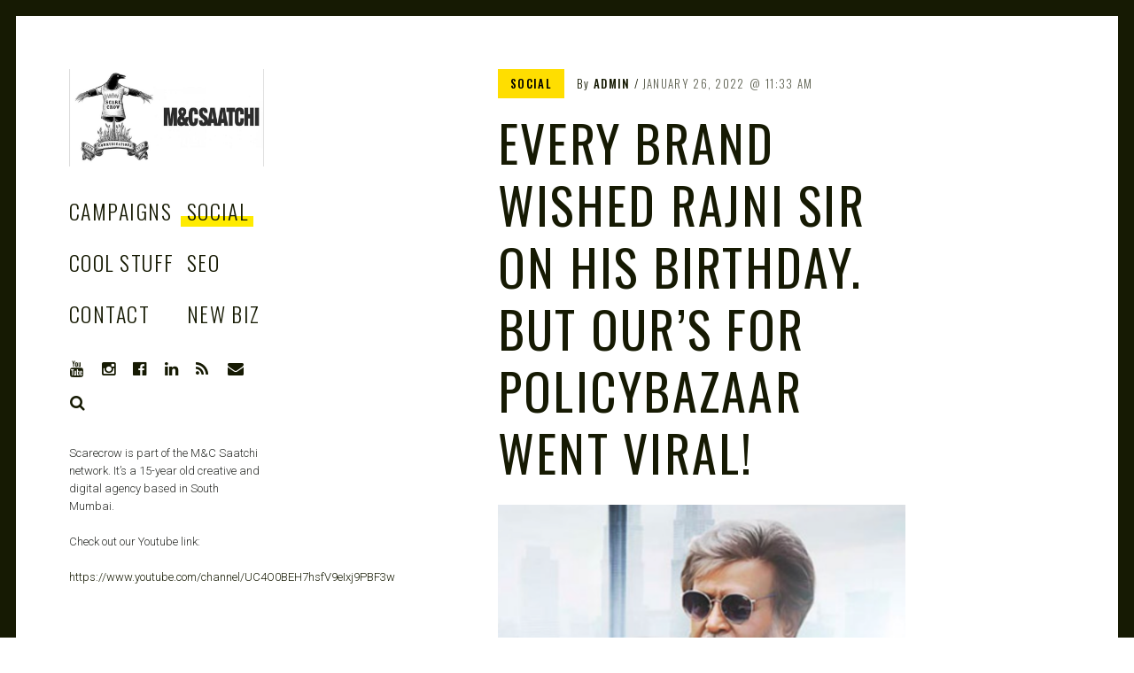

--- FILE ---
content_type: text/html; charset=UTF-8
request_url: https://www.scarecrowmcsaatchi.com/social/every-brand-wished-rajni-sir-on-his-birthday-but-ours-for-policybazaar-went-viral/
body_size: 10707
content:
<!DOCTYPE html>
<html lang="en">
<head>
<meta charset="UTF-8">
<meta name="viewport" content="width=device-width, initial-scale=1">
<link rel="profile" href="http://gmpg.org/xfn/11">
<link rel="pingback" href="https://www.scarecrowmcsaatchi.com/xmlrpc.php">

<link href="https://fonts.googleapis.com" rel="preconnect" crossorigin><link href="https://fonts.gstatic.com" rel="preconnect" crossorigin><title>Every brand wished Rajni sir on his birthday. But our&#8217;s for POLICYBAZAAR went viral! &#8211; Scarecrow M&amp;C Saatchi Advertising Agency &#8211; India</title>
<meta name='robots' content='max-image-preview:large' />
	<style>img:is([sizes="auto" i], [sizes^="auto," i]) { contain-intrinsic-size: 3000px 1500px }</style>
	<link rel='dns-prefetch' href='//static.addtoany.com' />
<link rel='dns-prefetch' href='//v0.wordpress.com' />
<link rel='dns-prefetch' href='//www.googletagmanager.com' />
<link rel='dns-prefetch' href='//stats.wp.com' />
<link rel='dns-prefetch' href='//fonts.googleapis.com' />
<link rel='preconnect' href='//c0.wp.com' />
<link rel="alternate" type="application/rss+xml" title="Scarecrow M&amp;C Saatchi Advertising Agency - India &raquo; Feed" href="https://www.scarecrowmcsaatchi.com/feed/" />
<link rel="alternate" type="application/rss+xml" title="Scarecrow M&amp;C Saatchi Advertising Agency - India &raquo; Comments Feed" href="https://www.scarecrowmcsaatchi.com/comments/feed/" />
<link rel="alternate" type="application/rss+xml" title="Scarecrow M&amp;C Saatchi Advertising Agency - India &raquo; Every brand wished Rajni sir on his birthday. But our&#8217;s for POLICYBAZAAR went viral! Comments Feed" href="https://www.scarecrowmcsaatchi.com/social/every-brand-wished-rajni-sir-on-his-birthday-but-ours-for-policybazaar-went-viral/feed/" />
<script type="text/javascript">
/* <![CDATA[ */
window._wpemojiSettings = {"baseUrl":"https:\/\/s.w.org\/images\/core\/emoji\/15.0.3\/72x72\/","ext":".png","svgUrl":"https:\/\/s.w.org\/images\/core\/emoji\/15.0.3\/svg\/","svgExt":".svg","source":{"concatemoji":"https:\/\/www.scarecrowmcsaatchi.com\/wp-includes\/js\/wp-emoji-release.min.js?ver=6.7.4"}};
/*! This file is auto-generated */
!function(i,n){var o,s,e;function c(e){try{var t={supportTests:e,timestamp:(new Date).valueOf()};sessionStorage.setItem(o,JSON.stringify(t))}catch(e){}}function p(e,t,n){e.clearRect(0,0,e.canvas.width,e.canvas.height),e.fillText(t,0,0);var t=new Uint32Array(e.getImageData(0,0,e.canvas.width,e.canvas.height).data),r=(e.clearRect(0,0,e.canvas.width,e.canvas.height),e.fillText(n,0,0),new Uint32Array(e.getImageData(0,0,e.canvas.width,e.canvas.height).data));return t.every(function(e,t){return e===r[t]})}function u(e,t,n){switch(t){case"flag":return n(e,"\ud83c\udff3\ufe0f\u200d\u26a7\ufe0f","\ud83c\udff3\ufe0f\u200b\u26a7\ufe0f")?!1:!n(e,"\ud83c\uddfa\ud83c\uddf3","\ud83c\uddfa\u200b\ud83c\uddf3")&&!n(e,"\ud83c\udff4\udb40\udc67\udb40\udc62\udb40\udc65\udb40\udc6e\udb40\udc67\udb40\udc7f","\ud83c\udff4\u200b\udb40\udc67\u200b\udb40\udc62\u200b\udb40\udc65\u200b\udb40\udc6e\u200b\udb40\udc67\u200b\udb40\udc7f");case"emoji":return!n(e,"\ud83d\udc26\u200d\u2b1b","\ud83d\udc26\u200b\u2b1b")}return!1}function f(e,t,n){var r="undefined"!=typeof WorkerGlobalScope&&self instanceof WorkerGlobalScope?new OffscreenCanvas(300,150):i.createElement("canvas"),a=r.getContext("2d",{willReadFrequently:!0}),o=(a.textBaseline="top",a.font="600 32px Arial",{});return e.forEach(function(e){o[e]=t(a,e,n)}),o}function t(e){var t=i.createElement("script");t.src=e,t.defer=!0,i.head.appendChild(t)}"undefined"!=typeof Promise&&(o="wpEmojiSettingsSupports",s=["flag","emoji"],n.supports={everything:!0,everythingExceptFlag:!0},e=new Promise(function(e){i.addEventListener("DOMContentLoaded",e,{once:!0})}),new Promise(function(t){var n=function(){try{var e=JSON.parse(sessionStorage.getItem(o));if("object"==typeof e&&"number"==typeof e.timestamp&&(new Date).valueOf()<e.timestamp+604800&&"object"==typeof e.supportTests)return e.supportTests}catch(e){}return null}();if(!n){if("undefined"!=typeof Worker&&"undefined"!=typeof OffscreenCanvas&&"undefined"!=typeof URL&&URL.createObjectURL&&"undefined"!=typeof Blob)try{var e="postMessage("+f.toString()+"("+[JSON.stringify(s),u.toString(),p.toString()].join(",")+"));",r=new Blob([e],{type:"text/javascript"}),a=new Worker(URL.createObjectURL(r),{name:"wpTestEmojiSupports"});return void(a.onmessage=function(e){c(n=e.data),a.terminate(),t(n)})}catch(e){}c(n=f(s,u,p))}t(n)}).then(function(e){for(var t in e)n.supports[t]=e[t],n.supports.everything=n.supports.everything&&n.supports[t],"flag"!==t&&(n.supports.everythingExceptFlag=n.supports.everythingExceptFlag&&n.supports[t]);n.supports.everythingExceptFlag=n.supports.everythingExceptFlag&&!n.supports.flag,n.DOMReady=!1,n.readyCallback=function(){n.DOMReady=!0}}).then(function(){return e}).then(function(){var e;n.supports.everything||(n.readyCallback(),(e=n.source||{}).concatemoji?t(e.concatemoji):e.wpemoji&&e.twemoji&&(t(e.twemoji),t(e.wpemoji)))}))}((window,document),window._wpemojiSettings);
/* ]]> */
</script>
<link rel='stylesheet' id='jetpack_related-posts-css' href='https://c0.wp.com/p/jetpack/14.1/modules/related-posts/related-posts.css' type='text/css' media='all' />
<link rel='stylesheet' id='customify-font-stylesheet-0-css' href='https://fonts.googleapis.com/css2?family=Oswald:ital,wght@0,200;0,300;0,400;0,500;0,600;0,700&#038;family=Roboto:ital,wght@0,100;0,300;0,400;0,500;0,700;0,900;1,100;1,300;1,400;1,500;1,700;1,900&#038;display=swap' type='text/css' media='all' />
<style id='wp-emoji-styles-inline-css' type='text/css'>

	img.wp-smiley, img.emoji {
		display: inline !important;
		border: none !important;
		box-shadow: none !important;
		height: 1em !important;
		width: 1em !important;
		margin: 0 0.07em !important;
		vertical-align: -0.1em !important;
		background: none !important;
		padding: 0 !important;
	}
</style>
<link rel='stylesheet' id='wp-block-library-css' href='https://c0.wp.com/c/6.7.4/wp-includes/css/dist/block-library/style.min.css' type='text/css' media='all' />
<link rel='stylesheet' id='mediaelement-css' href='https://c0.wp.com/c/6.7.4/wp-includes/js/mediaelement/mediaelementplayer-legacy.min.css' type='text/css' media='all' />
<link rel='stylesheet' id='wp-mediaelement-css' href='https://c0.wp.com/c/6.7.4/wp-includes/js/mediaelement/wp-mediaelement.min.css' type='text/css' media='all' />
<style id='jetpack-sharing-buttons-style-inline-css' type='text/css'>
.jetpack-sharing-buttons__services-list{display:flex;flex-direction:row;flex-wrap:wrap;gap:0;list-style-type:none;margin:5px;padding:0}.jetpack-sharing-buttons__services-list.has-small-icon-size{font-size:12px}.jetpack-sharing-buttons__services-list.has-normal-icon-size{font-size:16px}.jetpack-sharing-buttons__services-list.has-large-icon-size{font-size:24px}.jetpack-sharing-buttons__services-list.has-huge-icon-size{font-size:36px}@media print{.jetpack-sharing-buttons__services-list{display:none!important}}.editor-styles-wrapper .wp-block-jetpack-sharing-buttons{gap:0;padding-inline-start:0}ul.jetpack-sharing-buttons__services-list.has-background{padding:1.25em 2.375em}
</style>
<style id='classic-theme-styles-inline-css' type='text/css'>
/*! This file is auto-generated */
.wp-block-button__link{color:#fff;background-color:#32373c;border-radius:9999px;box-shadow:none;text-decoration:none;padding:calc(.667em + 2px) calc(1.333em + 2px);font-size:1.125em}.wp-block-file__button{background:#32373c;color:#fff;text-decoration:none}
</style>
<style id='global-styles-inline-css' type='text/css'>
:root{--wp--preset--aspect-ratio--square: 1;--wp--preset--aspect-ratio--4-3: 4/3;--wp--preset--aspect-ratio--3-4: 3/4;--wp--preset--aspect-ratio--3-2: 3/2;--wp--preset--aspect-ratio--2-3: 2/3;--wp--preset--aspect-ratio--16-9: 16/9;--wp--preset--aspect-ratio--9-16: 9/16;--wp--preset--color--black: #000000;--wp--preset--color--cyan-bluish-gray: #abb8c3;--wp--preset--color--white: #ffffff;--wp--preset--color--pale-pink: #f78da7;--wp--preset--color--vivid-red: #cf2e2e;--wp--preset--color--luminous-vivid-orange: #ff6900;--wp--preset--color--luminous-vivid-amber: #fcb900;--wp--preset--color--light-green-cyan: #7bdcb5;--wp--preset--color--vivid-green-cyan: #00d084;--wp--preset--color--pale-cyan-blue: #8ed1fc;--wp--preset--color--vivid-cyan-blue: #0693e3;--wp--preset--color--vivid-purple: #9b51e0;--wp--preset--gradient--vivid-cyan-blue-to-vivid-purple: linear-gradient(135deg,rgba(6,147,227,1) 0%,rgb(155,81,224) 100%);--wp--preset--gradient--light-green-cyan-to-vivid-green-cyan: linear-gradient(135deg,rgb(122,220,180) 0%,rgb(0,208,130) 100%);--wp--preset--gradient--luminous-vivid-amber-to-luminous-vivid-orange: linear-gradient(135deg,rgba(252,185,0,1) 0%,rgba(255,105,0,1) 100%);--wp--preset--gradient--luminous-vivid-orange-to-vivid-red: linear-gradient(135deg,rgba(255,105,0,1) 0%,rgb(207,46,46) 100%);--wp--preset--gradient--very-light-gray-to-cyan-bluish-gray: linear-gradient(135deg,rgb(238,238,238) 0%,rgb(169,184,195) 100%);--wp--preset--gradient--cool-to-warm-spectrum: linear-gradient(135deg,rgb(74,234,220) 0%,rgb(151,120,209) 20%,rgb(207,42,186) 40%,rgb(238,44,130) 60%,rgb(251,105,98) 80%,rgb(254,248,76) 100%);--wp--preset--gradient--blush-light-purple: linear-gradient(135deg,rgb(255,206,236) 0%,rgb(152,150,240) 100%);--wp--preset--gradient--blush-bordeaux: linear-gradient(135deg,rgb(254,205,165) 0%,rgb(254,45,45) 50%,rgb(107,0,62) 100%);--wp--preset--gradient--luminous-dusk: linear-gradient(135deg,rgb(255,203,112) 0%,rgb(199,81,192) 50%,rgb(65,88,208) 100%);--wp--preset--gradient--pale-ocean: linear-gradient(135deg,rgb(255,245,203) 0%,rgb(182,227,212) 50%,rgb(51,167,181) 100%);--wp--preset--gradient--electric-grass: linear-gradient(135deg,rgb(202,248,128) 0%,rgb(113,206,126) 100%);--wp--preset--gradient--midnight: linear-gradient(135deg,rgb(2,3,129) 0%,rgb(40,116,252) 100%);--wp--preset--font-size--small: 13px;--wp--preset--font-size--medium: 20px;--wp--preset--font-size--large: 36px;--wp--preset--font-size--x-large: 42px;--wp--preset--spacing--20: 0.44rem;--wp--preset--spacing--30: 0.67rem;--wp--preset--spacing--40: 1rem;--wp--preset--spacing--50: 1.5rem;--wp--preset--spacing--60: 2.25rem;--wp--preset--spacing--70: 3.38rem;--wp--preset--spacing--80: 5.06rem;--wp--preset--shadow--natural: 6px 6px 9px rgba(0, 0, 0, 0.2);--wp--preset--shadow--deep: 12px 12px 50px rgba(0, 0, 0, 0.4);--wp--preset--shadow--sharp: 6px 6px 0px rgba(0, 0, 0, 0.2);--wp--preset--shadow--outlined: 6px 6px 0px -3px rgba(255, 255, 255, 1), 6px 6px rgba(0, 0, 0, 1);--wp--preset--shadow--crisp: 6px 6px 0px rgba(0, 0, 0, 1);}:where(.is-layout-flex){gap: 0.5em;}:where(.is-layout-grid){gap: 0.5em;}body .is-layout-flex{display: flex;}.is-layout-flex{flex-wrap: wrap;align-items: center;}.is-layout-flex > :is(*, div){margin: 0;}body .is-layout-grid{display: grid;}.is-layout-grid > :is(*, div){margin: 0;}:where(.wp-block-columns.is-layout-flex){gap: 2em;}:where(.wp-block-columns.is-layout-grid){gap: 2em;}:where(.wp-block-post-template.is-layout-flex){gap: 1.25em;}:where(.wp-block-post-template.is-layout-grid){gap: 1.25em;}.has-black-color{color: var(--wp--preset--color--black) !important;}.has-cyan-bluish-gray-color{color: var(--wp--preset--color--cyan-bluish-gray) !important;}.has-white-color{color: var(--wp--preset--color--white) !important;}.has-pale-pink-color{color: var(--wp--preset--color--pale-pink) !important;}.has-vivid-red-color{color: var(--wp--preset--color--vivid-red) !important;}.has-luminous-vivid-orange-color{color: var(--wp--preset--color--luminous-vivid-orange) !important;}.has-luminous-vivid-amber-color{color: var(--wp--preset--color--luminous-vivid-amber) !important;}.has-light-green-cyan-color{color: var(--wp--preset--color--light-green-cyan) !important;}.has-vivid-green-cyan-color{color: var(--wp--preset--color--vivid-green-cyan) !important;}.has-pale-cyan-blue-color{color: var(--wp--preset--color--pale-cyan-blue) !important;}.has-vivid-cyan-blue-color{color: var(--wp--preset--color--vivid-cyan-blue) !important;}.has-vivid-purple-color{color: var(--wp--preset--color--vivid-purple) !important;}.has-black-background-color{background-color: var(--wp--preset--color--black) !important;}.has-cyan-bluish-gray-background-color{background-color: var(--wp--preset--color--cyan-bluish-gray) !important;}.has-white-background-color{background-color: var(--wp--preset--color--white) !important;}.has-pale-pink-background-color{background-color: var(--wp--preset--color--pale-pink) !important;}.has-vivid-red-background-color{background-color: var(--wp--preset--color--vivid-red) !important;}.has-luminous-vivid-orange-background-color{background-color: var(--wp--preset--color--luminous-vivid-orange) !important;}.has-luminous-vivid-amber-background-color{background-color: var(--wp--preset--color--luminous-vivid-amber) !important;}.has-light-green-cyan-background-color{background-color: var(--wp--preset--color--light-green-cyan) !important;}.has-vivid-green-cyan-background-color{background-color: var(--wp--preset--color--vivid-green-cyan) !important;}.has-pale-cyan-blue-background-color{background-color: var(--wp--preset--color--pale-cyan-blue) !important;}.has-vivid-cyan-blue-background-color{background-color: var(--wp--preset--color--vivid-cyan-blue) !important;}.has-vivid-purple-background-color{background-color: var(--wp--preset--color--vivid-purple) !important;}.has-black-border-color{border-color: var(--wp--preset--color--black) !important;}.has-cyan-bluish-gray-border-color{border-color: var(--wp--preset--color--cyan-bluish-gray) !important;}.has-white-border-color{border-color: var(--wp--preset--color--white) !important;}.has-pale-pink-border-color{border-color: var(--wp--preset--color--pale-pink) !important;}.has-vivid-red-border-color{border-color: var(--wp--preset--color--vivid-red) !important;}.has-luminous-vivid-orange-border-color{border-color: var(--wp--preset--color--luminous-vivid-orange) !important;}.has-luminous-vivid-amber-border-color{border-color: var(--wp--preset--color--luminous-vivid-amber) !important;}.has-light-green-cyan-border-color{border-color: var(--wp--preset--color--light-green-cyan) !important;}.has-vivid-green-cyan-border-color{border-color: var(--wp--preset--color--vivid-green-cyan) !important;}.has-pale-cyan-blue-border-color{border-color: var(--wp--preset--color--pale-cyan-blue) !important;}.has-vivid-cyan-blue-border-color{border-color: var(--wp--preset--color--vivid-cyan-blue) !important;}.has-vivid-purple-border-color{border-color: var(--wp--preset--color--vivid-purple) !important;}.has-vivid-cyan-blue-to-vivid-purple-gradient-background{background: var(--wp--preset--gradient--vivid-cyan-blue-to-vivid-purple) !important;}.has-light-green-cyan-to-vivid-green-cyan-gradient-background{background: var(--wp--preset--gradient--light-green-cyan-to-vivid-green-cyan) !important;}.has-luminous-vivid-amber-to-luminous-vivid-orange-gradient-background{background: var(--wp--preset--gradient--luminous-vivid-amber-to-luminous-vivid-orange) !important;}.has-luminous-vivid-orange-to-vivid-red-gradient-background{background: var(--wp--preset--gradient--luminous-vivid-orange-to-vivid-red) !important;}.has-very-light-gray-to-cyan-bluish-gray-gradient-background{background: var(--wp--preset--gradient--very-light-gray-to-cyan-bluish-gray) !important;}.has-cool-to-warm-spectrum-gradient-background{background: var(--wp--preset--gradient--cool-to-warm-spectrum) !important;}.has-blush-light-purple-gradient-background{background: var(--wp--preset--gradient--blush-light-purple) !important;}.has-blush-bordeaux-gradient-background{background: var(--wp--preset--gradient--blush-bordeaux) !important;}.has-luminous-dusk-gradient-background{background: var(--wp--preset--gradient--luminous-dusk) !important;}.has-pale-ocean-gradient-background{background: var(--wp--preset--gradient--pale-ocean) !important;}.has-electric-grass-gradient-background{background: var(--wp--preset--gradient--electric-grass) !important;}.has-midnight-gradient-background{background: var(--wp--preset--gradient--midnight) !important;}.has-small-font-size{font-size: var(--wp--preset--font-size--small) !important;}.has-medium-font-size{font-size: var(--wp--preset--font-size--medium) !important;}.has-large-font-size{font-size: var(--wp--preset--font-size--large) !important;}.has-x-large-font-size{font-size: var(--wp--preset--font-size--x-large) !important;}
:where(.wp-block-post-template.is-layout-flex){gap: 1.25em;}:where(.wp-block-post-template.is-layout-grid){gap: 1.25em;}
:where(.wp-block-columns.is-layout-flex){gap: 2em;}:where(.wp-block-columns.is-layout-grid){gap: 2em;}
:root :where(.wp-block-pullquote){font-size: 1.5em;line-height: 1.6;}
</style>
<link rel='stylesheet' id='font-awesome-style-css' href='https://www.scarecrowmcsaatchi.com/wp-content/themes/patch/assets/css/font-awesome.css?ver=4.3.0' type='text/css' media='all' />
<link rel='stylesheet' id='patch-style-css' href='https://www.scarecrowmcsaatchi.com/wp-content/themes/patch/style.css?ver=6.7.4' type='text/css' media='all' />
<link rel='stylesheet' id='patch-fonts-css' href='//fonts.googleapis.com/css?family=Roboto%3A500%2C400%2C300%2C500italic%2C400italic%2C300italic%7COswald%3A300%2C400%2C700&#038;subset=latin%2Clatin-ext' type='text/css' media='all' />
<link rel='stylesheet' id='addtoany-css' href='https://www.scarecrowmcsaatchi.com/wp-content/plugins/add-to-any/addtoany.min.css?ver=1.16' type='text/css' media='all' />
<script type="text/javascript" id="jetpack_related-posts-js-extra">
/* <![CDATA[ */
var related_posts_js_options = {"post_heading":"h4"};
/* ]]> */
</script>
<script type="text/javascript" src="https://c0.wp.com/p/jetpack/14.1/_inc/build/related-posts/related-posts.min.js" id="jetpack_related-posts-js"></script>
<script type="text/javascript" id="addtoany-core-js-before">
/* <![CDATA[ */
window.a2a_config=window.a2a_config||{};a2a_config.callbacks=[];a2a_config.overlays=[];a2a_config.templates={};
/* ]]> */
</script>
<script type="text/javascript" defer src="https://static.addtoany.com/menu/page.js" id="addtoany-core-js"></script>
<script type="text/javascript" src="https://c0.wp.com/c/6.7.4/wp-includes/js/jquery/jquery.min.js" id="jquery-core-js"></script>
<script type="text/javascript" src="https://c0.wp.com/c/6.7.4/wp-includes/js/jquery/jquery-migrate.min.js" id="jquery-migrate-js"></script>
<script type="text/javascript" defer src="https://www.scarecrowmcsaatchi.com/wp-content/plugins/add-to-any/addtoany.min.js?ver=1.1" id="addtoany-jquery-js"></script>
<script type="text/javascript" src="https://c0.wp.com/c/6.7.4/wp-includes/js/swfobject.js" id="swfobject-js"></script>
<script type="text/javascript" src="https://v0.wordpress.com/js/videopress.js?ver=1.09" id="videopress-js"></script>

<!-- Google tag (gtag.js) snippet added by Site Kit -->

<!-- Google Analytics snippet added by Site Kit -->
<script type="text/javascript" src="https://www.googletagmanager.com/gtag/js?id=GT-5MC696K4" id="google_gtagjs-js" async></script>
<script type="text/javascript" id="google_gtagjs-js-after">
/* <![CDATA[ */
window.dataLayer = window.dataLayer || [];function gtag(){dataLayer.push(arguments);}
gtag("set","linker",{"domains":["www.scarecrowmcsaatchi.com"]});
gtag("js", new Date());
gtag("set", "developer_id.dZTNiMT", true);
gtag("config", "GT-5MC696K4");
 window._googlesitekit = window._googlesitekit || {}; window._googlesitekit.throttledEvents = []; window._googlesitekit.gtagEvent = (name, data) => { var key = JSON.stringify( { name, data } ); if ( !! window._googlesitekit.throttledEvents[ key ] ) { return; } window._googlesitekit.throttledEvents[ key ] = true; setTimeout( () => { delete window._googlesitekit.throttledEvents[ key ]; }, 5 ); gtag( "event", name, { ...data, event_source: "site-kit" } ); } 
/* ]]> */
</script>

<!-- End Google tag (gtag.js) snippet added by Site Kit -->
<link rel="https://api.w.org/" href="https://www.scarecrowmcsaatchi.com/wp-json/" /><link rel="alternate" title="JSON" type="application/json" href="https://www.scarecrowmcsaatchi.com/wp-json/wp/v2/posts/371" /><link rel="EditURI" type="application/rsd+xml" title="RSD" href="https://www.scarecrowmcsaatchi.com/xmlrpc.php?rsd" />
<meta name="generator" content="WordPress 6.7.4" />
<link rel="canonical" href="https://www.scarecrowmcsaatchi.com/social/every-brand-wished-rajni-sir-on-his-birthday-but-ours-for-policybazaar-went-viral/" />
<link rel='shortlink' href='https://www.scarecrowmcsaatchi.com/?p=371' />
		<!-- Custom Logo: hide header text -->
		<style id="custom-logo-css" type="text/css">
			.site-title, .site-description-text {
				position: absolute;
				clip: rect(1px, 1px, 1px, 1px);
			}
		</style>
		<link rel="alternate" title="oEmbed (JSON)" type="application/json+oembed" href="https://www.scarecrowmcsaatchi.com/wp-json/oembed/1.0/embed?url=https%3A%2F%2Fwww.scarecrowmcsaatchi.com%2Fsocial%2Fevery-brand-wished-rajni-sir-on-his-birthday-but-ours-for-policybazaar-went-viral%2F" />
<link rel="alternate" title="oEmbed (XML)" type="text/xml+oembed" href="https://www.scarecrowmcsaatchi.com/wp-json/oembed/1.0/embed?url=https%3A%2F%2Fwww.scarecrowmcsaatchi.com%2Fsocial%2Fevery-brand-wished-rajni-sir-on-his-birthday-but-ours-for-policybazaar-went-viral%2F&#038;format=xml" />
<meta name="generator" content="Site Kit by Google 1.142.0" /><script async src="https://pagead2.googlesyndication.com/pagead/js/adsbygoogle.js?client=ca-pub-9494868791445796"
     crossorigin="anonymous"></script>	<style>img#wpstats{display:none}</style>
		<link rel="icon" href="https://www.scarecrowmcsaatchi.com/wp-content/uploads/2024/12/cropped-WhatsApp-Image-2024-12-31-at-15.18.36-32x32.jpeg" sizes="32x32" />
<link rel="icon" href="https://www.scarecrowmcsaatchi.com/wp-content/uploads/2024/12/cropped-WhatsApp-Image-2024-12-31-at-15.18.36-192x192.jpeg" sizes="192x192" />
<link rel="apple-touch-icon" href="https://www.scarecrowmcsaatchi.com/wp-content/uploads/2024/12/cropped-WhatsApp-Image-2024-12-31-at-15.18.36-180x180.jpeg" />
<meta name="msapplication-TileImage" content="https://www.scarecrowmcsaatchi.com/wp-content/uploads/2024/12/cropped-WhatsApp-Image-2024-12-31-at-15.18.36-270x270.jpeg" />
			<style id="customify_output_style">
				:root { --sm-color-primary: #ffeb00; }
:root { --sm-color-secondary: #cae00f; }
:root { --sm-color-tertiary: #bbd916; }
:root { --sm-dark-primary: #161a03; }
:root { --sm-dark-secondary: #2a2c29; }
:root { --sm-dark-tertiary: #7e8073; }
:root { --sm-light-primary: #ffffff; }
:root { --sm-light-secondary: #fcfcf5; }
:root { --sm-light-tertiary: #f4f7e6; }
.site-logo img, .custom-logo-link img { max-height: 122px; }
.site-title { font-size: 122px; }
.nav--main li{ margin-bottom: 11px; }@media only screen and (min-width: 900px) { .single .nav--main > li,
				.page .nav--main > li,
				.no-posts .nav--main > li{ margin-bottom: 22px; }}.site-header a, .nav--social a:before, div#infinite-handle span, :first-child:not(input) ~ .form-submit #submit { color: #161a03; }
.nav--main li:hover > a, 
 .nav--social.nav--social a:hover:before, 
 .nav--main li[class*="current-menu"] > a { background-color: #ffeb00; }
.single .hentry,
 .single .comments-area,
 .single .nocomments, 
 .single #respond.comment-respond, 
 .page:not(.entry-card) .hentry, 
 .page:not(.entry-card) .comments-area, 
 .page:not(.entry-card) .nocomments, 
 .page:not(.entry-card) #respond.comment-respond, 
 .attachment-navigation, .nav-links { max-width: 620px; }
@media only screen and (min-width: 1260px) {.single .site-main, 
		.page:not(.entry-card) .site-main,
		.no-posts .site-main { padding-left: 180px;padding-right: 180px;}.single .entry-image--portrait .entry-featured,
		.single .entry-image--tall .entry-featured, 
		.page:not(.entry-card) .entry-image--portrait .entry-featured, 
		.page:not(.entry-card) .entry-image--tall .entry-featured { margin-left: -180px;}.single .entry-image--landscape .entry-featured,
				.single .entry-image--wide .entry-featured,
				.page:not(.entry-card) .entry-image--landscape .entry-featured,
				.page:not(.entry-card) .entry-image--wide .entry-featured { margin-left: -180px;margin-right: -180px; }}body { border-width: 18px; }
body:before { height: 18px; }
body { border-color: #161a03; }
body:before, .site-footer { background-color: #161a03; }
.single .entry-title, .page .entry-title, .dropcap,
 .comment-number,
 .overlay--search .search-field { color: #161a03; }
.comment-number.comment-number--dark, .comment-reply-title:before { background-color: #161a03; }
body { color: #2a2c29; }
.entry-card .entry-image { background-color: #2a2c29; }
body, .entry-card,
 .comment-number,
 textarea,
 .mobile-header-wrapper,
 .main-navigation,
 .overlay--search,
 .overlay--search .search-field,
 .sharing-hidden .inner,
 .nav--main ul,
 input { background-color: #ffffff; }
.entry-card--text .entry-title, 
 .site-footer a[rel="designer"], 
 .comments-area:after, 
 .comment-number.comment-number--dark, 
 .comment-reply-title:before, 
 .add-comment .add-comment__button { color: #ffffff; }
.search-form .search-submit { border-color: #ffffff; }
#arrow { fill: #ffffff; }
.sharing-hidden .inner:after { border-bottom-color: #ffffff; }
body { --box-shadow-color: #ffffff; }

        .single .entry-content a:not([class]), 
        .page:not(.entry-card) .entry-content a:not([class]) {
            box-shadow: #ffffff 0 0.85em inset;
}
.nav--main li[class*="current-menu"] > a, .nav--main li:hover > a {
            box-shadow: #ffffff 0 24px inset;
}
@media only screen and (min-width: 900px) {.nav--main ul li[class*="current-menu"] > a, .nav--main ul li:hover > a {
                box-shadow: #ffffff 0 16px inset;
}
}
a { color: #161a03; }
.single .entry-content a:not([class]), 
 .page .entry-content a:not([class]) { background-color: #ffeb00; }
.dropcap{
			text-shadow: 2px 2px 0 var(--box-shadow-color), 4px 4px 0 #ffeb00;
}
.entry-card.format-quote .entry-content a:not([class]){
			box-shadow: inset 0 -3px 0 #ffeb00;
}
h1 a,
 .site-title a,
 h2 a,
 h3 a,
 .entry-card.format-quote .entry-content a:hover,
 .bypostauthor .comment__author-name:before,
 .site-footer a:hover, .test { color: #ffeb00; }
#bar { fill: #ffeb00; }
.smart-link,
 .edit-link a,
 .author-info__link,
 .comments_add-comment,
 .comment .comment-reply-title a,
 .page-links a,
 :first-child:not(input) ~ .form-submit #submit,
 .sidebar .widget a:hover,
 .highlight,
 .sticky .sticky-post,
 .nav--social a:hover:before,
 .jetpack_subscription_widget input[type="submit"],
 .jetpack_subscription_widget button[type="submit"],
 .widget_blog_subscription input[type="submit"],
 .widget_blog_subscription button[type="submit"],
 .search-form .search-submit,
 div#infinite-handle span:after,
 .entry-format { background-color: #ffeb00; }
::-moz-selection { background-color: #ffeb00; }
::selection { background-color: #ffeb00; }
.cat-links {
			  color: #000;
			  background-color: ffeb00;
        }.sticky .sticky-post:before,
 .sticky .sticky-post:after { border-top-color: #ffeb00; }
h1, .site-title a { color: #161a03; }
h2, blockquote { color: #161a03; }
h3 { color: #161a03; }
h4 { color: #161a03; }
h5 { color: #161a03; }
h6 { color: #161a03; }
.site-footer { padding-top: 12px; }
.site-footer { padding-bottom: 12px; }
.site-footer { color: #ffffff; }
.site-footer a { color: #ffffff; }
.entry-card:not(.entry-card--text) .entry-title, .byline, .posted-on { color: #161a03; }
.entry-card--text .entry-header { background-color: #161a03; }

@media only screen and (min-width: 1260px) { 

	.single .site-content, 
 .page:not(.entry-card) .site-content, 
 .no-posts .site-content { padding: 60px; }

	.grid, .pagination { max-width: 1850px; }

	.layout-grid .site-content { padding-right: 60px; }

}
			</style>
			<style id="customify_fonts_output">
	
.nav--main a {
font-family: Oswald, "SF Pro Text", Frutiger, "Frutiger Linotype", Univers, Calibri, "Gill Sans", "Gill Sans MT", "Myriad Pro", Myriad, "DejaVu Sans Condensed", "Liberation Sans", "Nimbus Sans L", Tahoma, Geneva, "Helvetica Neue", Helvetica, Arial, sans-serif;
font-weight: 300;
letter-spacing: 0.06;
text-transform: uppercase;
}


.single .entry-title, .page .entry-title {
font-family: Oswald, "SF Pro Text", Frutiger, "Frutiger Linotype", Univers, Calibri, "Gill Sans", "Gill Sans MT", "Myriad Pro", Myriad, "DejaVu Sans Condensed", "Liberation Sans", "Nimbus Sans L", Tahoma, Geneva, "Helvetica Neue", Helvetica, Arial, sans-serif;
font-weight: 400;
letter-spacing: 0.04;
text-transform: uppercase;
}


body {
font-family: Roboto, "SF Pro Text", Frutiger, "Frutiger Linotype", Univers, Calibri, "Gill Sans", "Gill Sans MT", "Myriad Pro", Myriad, "DejaVu Sans Condensed", "Liberation Sans", "Nimbus Sans L", Tahoma, Geneva, "Helvetica Neue", Helvetica, Arial, sans-serif;
font-weight: 300;
letter-spacing: 0;
text-transform: none;
}


blockquote {
font-family: Oswald, "SF Pro Text", Frutiger, "Frutiger Linotype", Univers, Calibri, "Gill Sans", "Gill Sans MT", "Myriad Pro", Myriad, "DejaVu Sans Condensed", "Liberation Sans", "Nimbus Sans L", Tahoma, Geneva, "Helvetica Neue", Helvetica, Arial, sans-serif;
font-weight: 500;
letter-spacing: 0;
text-transform: uppercase;
}


h1 {
font-family: Oswald, "SF Pro Text", Frutiger, "Frutiger Linotype", Univers, Calibri, "Gill Sans", "Gill Sans MT", "Myriad Pro", Myriad, "DejaVu Sans Condensed", "Liberation Sans", "Nimbus Sans L", Tahoma, Geneva, "Helvetica Neue", Helvetica, Arial, sans-serif;
font-weight: 500;
letter-spacing: 0.04;
text-transform: uppercase;
}


h2 {
font-family: Oswald, "SF Pro Text", Frutiger, "Frutiger Linotype", Univers, Calibri, "Gill Sans", "Gill Sans MT", "Myriad Pro", Myriad, "DejaVu Sans Condensed", "Liberation Sans", "Nimbus Sans L", Tahoma, Geneva, "Helvetica Neue", Helvetica, Arial, sans-serif;
font-weight: 500;
letter-spacing: 0.04;
text-transform: uppercase;
}


h3 {
font-family: Oswald, "SF Pro Text", Frutiger, "Frutiger Linotype", Univers, Calibri, "Gill Sans", "Gill Sans MT", "Myriad Pro", Myriad, "DejaVu Sans Condensed", "Liberation Sans", "Nimbus Sans L", Tahoma, Geneva, "Helvetica Neue", Helvetica, Arial, sans-serif;
font-weight: 200;
letter-spacing: 0;
text-transform: none;
}


h4 {
font-family: Oswald, "SF Pro Text", Frutiger, "Frutiger Linotype", Univers, Calibri, "Gill Sans", "Gill Sans MT", "Myriad Pro", Myriad, "DejaVu Sans Condensed", "Liberation Sans", "Nimbus Sans L", Tahoma, Geneva, "Helvetica Neue", Helvetica, Arial, sans-serif;
font-weight: 500;
letter-spacing: 0.1;
text-transform: uppercase;
}


h5 {
font-family: Roboto, "SF Pro Text", Frutiger, "Frutiger Linotype", Univers, Calibri, "Gill Sans", "Gill Sans MT", "Myriad Pro", Myriad, "DejaVu Sans Condensed", "Liberation Sans", "Nimbus Sans L", Tahoma, Geneva, "Helvetica Neue", Helvetica, Arial, sans-serif;
font-weight: 500;
letter-spacing: 0.02;
text-transform: uppercase;
}


.entry-content h6, h6, .h6 {
font-family: Roboto, "SF Pro Text", Frutiger, "Frutiger Linotype", Univers, Calibri, "Gill Sans", "Gill Sans MT", "Myriad Pro", Myriad, "DejaVu Sans Condensed", "Liberation Sans", "Nimbus Sans L", Tahoma, Geneva, "Helvetica Neue", Helvetica, Arial, sans-serif;
font-weight: 500;
letter-spacing: 0.03;
text-transform: none;
}


.entry-card .entry-title {
font-family: Oswald, "SF Pro Text", Frutiger, "Frutiger Linotype", Univers, Calibri, "Gill Sans", "Gill Sans MT", "Myriad Pro", Myriad, "DejaVu Sans Condensed", "Liberation Sans", "Nimbus Sans L", Tahoma, Geneva, "Helvetica Neue", Helvetica, Arial, sans-serif;
font-weight: 400;
letter-spacing: 0.04;
text-transform: uppercase;
}

</style>
			
</head>

<body class="post-template-default single single-post postid-371 single-format-standard wp-custom-logo group-blog has_sidebar infinite-scroll">

<div id="page" class="hfeed site">
	<a class="skip-link screen-reader-text" href="#content">Skip to content</a>

	<div id="content" class="site-content">
		<div class="container">

		

<header id="masthead" class="site-header" role="banner">
	<div class="site-branding">

		<a href="https://www.scarecrowmcsaatchi.com/" class="custom-logo-link" rel="home"><img width="1000" height="500" src="https://www.scarecrowmcsaatchi.com/wp-content/uploads/2022/01/cropped-sclogo.jpg" class="custom-logo" alt="Scarecrow M&amp;C Saatchi Advertising Agency &#8211; India" decoding="async" fetchpriority="high" srcset="https://www.scarecrowmcsaatchi.com/wp-content/uploads/2022/01/cropped-sclogo.jpg 1000w, https://www.scarecrowmcsaatchi.com/wp-content/uploads/2022/01/cropped-sclogo-300x150.jpg 300w, https://www.scarecrowmcsaatchi.com/wp-content/uploads/2022/01/cropped-sclogo-768x384.jpg 768w, https://www.scarecrowmcsaatchi.com/wp-content/uploads/2022/01/cropped-sclogo-640x320.jpg 640w" sizes="(max-width: 620px) 100vw, (max-width: 899px) 620px, 764px" /></a>
		<div class="site-title">
		<a href="https://www.scarecrowmcsaatchi.com/" rel="home">
			Scarecrow M&amp;C Saatchi Advertising Agency &#8211; India		</a>

		</div>
		
	</div><!-- .site-branding -->

	<nav id="site-navigation" class="main-navigation" role="navigation">

		<ul id="menu-primary-menu" class="nav nav--main"><li id="menu-item-579" class="menu-item menu-item-type-taxonomy menu-item-object-category menu-item-579"><a href="https://www.scarecrowmcsaatchi.com/category/campaigns/">Campaigns</a></li>
<li id="menu-item-570" class="menu-item menu-item-type-taxonomy menu-item-object-category current-post-ancestor current-menu-parent current-post-parent menu-item-570"><a href="https://www.scarecrowmcsaatchi.com/category/social/">Social</a></li>
<li id="menu-item-569" class="menu-item menu-item-type-taxonomy menu-item-object-category menu-item-569"><a href="https://www.scarecrowmcsaatchi.com/category/cool-stuff/">Cool stuff</a></li>
<li id="menu-item-571" class="menu-item menu-item-type-taxonomy menu-item-object-category menu-item-571"><a href="https://www.scarecrowmcsaatchi.com/category/seo/">SEO</a></li>
<li id="menu-item-664" class="menu-item menu-item-type-post_type menu-item-object-page menu-item-664"><a href="https://www.scarecrowmcsaatchi.com/contact/">Contact</a></li>
<li id="menu-item-577" class="menu-item menu-item-type-taxonomy menu-item-object-category menu-item-577"><a href="https://www.scarecrowmcsaatchi.com/category/new-biz/">New Biz</a></li>
</ul>
		<ul id="menu-social-menu" class="nav nav--social"><li id="menu-item-567" class="menu-item menu-item-type-custom menu-item-object-custom menu-item-567"><a target="_blank" href="https://www.youtube.com/channel/UC4O0BEH7hsfV9eIxj9PBF3w"><span class="screen-reader-text">YouTube</span></a></li>
<li id="menu-item-862" class="menu-item menu-item-type-custom menu-item-object-custom menu-item-862"><a target="_blank" href="https://www.instagram.com/scarecrow_mcsaatchi/"><span class="screen-reader-text">Instagram</span></a></li>
<li id="menu-item-313" class="menu-item menu-item-type-custom menu-item-object-custom menu-item-313"><a target="_blank" href="https://www.facebook.com/scarecrowmcsaatchi"><span class="screen-reader-text">Facebook</span></a></li>
<li id="menu-item-574" class="menu-item menu-item-type-custom menu-item-object-custom menu-item-574"><a target="_blank" href="https://www.linkedin.com/company/scarecrow-m-c-saatchi/about/"><span class="screen-reader-text">LinkedIn</span></a></li>
<li id="menu-item-306" class="menu-item menu-item-type-custom menu-item-object-custom menu-item-306"><a target="_blank" href="https://demos.pixelgrade.com/patch/feed"><span class="screen-reader-text">Feed</span></a></li>
<li id="menu-item-307" class="menu-item menu-item-type-custom menu-item-object-custom menu-item-307"><a href="mailto:riya@scarecrowmcsaatchi.com"><span class="screen-reader-text">Mail</span></a></li>
<li class="menu-item menu-item-type-custom menu-item-object-custom"><a href="#search">Search</a></li></ul>
	</nav><!-- #site-navigation -->

</header><!-- #masthead -->


	<div id="primary" class="content-area">
		<main id="main" class="site-main" role="main">

			
<article id="post-371" class="post-371 post type-post status-publish format-standard has-post-thumbnail hentry category-social tag-ad-agency tag-digital-agency tag-fintech-advertising tag-manish-bhatt tag-raghu-bhat tag-scarecrow-mc-saatchi tag-social-media-agency entry-image--square">

	
	<header class="entry-header">
		<div class="entry-meta">

			<span class="cat-links"><a href="https://www.scarecrowmcsaatchi.com/category/social/" rel="category tag">Social</a></span>
			<div class="clearfix">

				<span class="byline"> by <span class="author vcard"><a class="url fn n" href="https://www.scarecrowmcsaatchi.com/author/admin/">admin</a></span></span><span class="posted-on"><a href="https://www.scarecrowmcsaatchi.com/social/every-brand-wished-rajni-sir-on-his-birthday-but-ours-for-policybazaar-went-viral/" rel="bookmark"><time class="entry-date published" datetime="2022-01-26T11:33:49+00:00">January 26, 2022<span class="entry-time">11:33 am</span></time><time class="updated" hidden datetime="2022-04-11T10:23:16+00:00">April 11, 2022</time></a></span>
			</div>

		</div><!-- .entry-meta -->

		<h1 class="entry-title">Every brand wished Rajni sir on his birthday. But our&#8217;s for POLICYBAZAAR went viral!</h1>
	</header><!-- .entry-header -->

	
		<div class="entry-featured  entry-thumbnail">

			<img width="952" height="778" src="https://www.scarecrowmcsaatchi.com/wp-content/uploads/2022/01/Screenshot-2022-01-26-at-12.21.22-PM.png" class="attachment-patch-single-image size-patch-single-image wp-post-image" alt="" decoding="async" srcset="https://www.scarecrowmcsaatchi.com/wp-content/uploads/2022/01/Screenshot-2022-01-26-at-12.21.22-PM.png 952w, https://www.scarecrowmcsaatchi.com/wp-content/uploads/2022/01/Screenshot-2022-01-26-at-12.21.22-PM-300x245.png 300w, https://www.scarecrowmcsaatchi.com/wp-content/uploads/2022/01/Screenshot-2022-01-26-at-12.21.22-PM-768x628.png 768w, https://www.scarecrowmcsaatchi.com/wp-content/uploads/2022/01/Screenshot-2022-01-26-at-12.21.22-PM-640x523.png 640w, https://www.scarecrowmcsaatchi.com/wp-content/uploads/2022/01/Screenshot-2022-01-26-at-12.21.22-PM-612x500.png 612w" sizes="(max-width: 679px) 100vw, (max-width: 899px) 668px, (max-width: 1079px) 50vw, (max-width: 1259px) 620px, (max-width: 1449px) 66vw, 980px" />
		</div>

	
	<div class="entry-content">

		<div class="addtoany_share_save_container addtoany_content addtoany_content_top"><div class="a2a_kit a2a_kit_size_32 addtoany_list" data-a2a-url="https://www.scarecrowmcsaatchi.com/social/every-brand-wished-rajni-sir-on-his-birthday-but-ours-for-policybazaar-went-viral/" data-a2a-title="Every brand wished Rajni sir on his birthday. But our’s for POLICYBAZAAR went viral!"><a class="a2a_button_facebook" href="https://www.addtoany.com/add_to/facebook?linkurl=https%3A%2F%2Fwww.scarecrowmcsaatchi.com%2Fsocial%2Fevery-brand-wished-rajni-sir-on-his-birthday-but-ours-for-policybazaar-went-viral%2F&amp;linkname=Every%20brand%20wished%20Rajni%20sir%20on%20his%20birthday.%20But%20our%E2%80%99s%20for%20POLICYBAZAAR%20went%20viral%21" title="Facebook" rel="nofollow noopener" target="_blank"></a><a class="a2a_button_whatsapp" href="https://www.addtoany.com/add_to/whatsapp?linkurl=https%3A%2F%2Fwww.scarecrowmcsaatchi.com%2Fsocial%2Fevery-brand-wished-rajni-sir-on-his-birthday-but-ours-for-policybazaar-went-viral%2F&amp;linkname=Every%20brand%20wished%20Rajni%20sir%20on%20his%20birthday.%20But%20our%E2%80%99s%20for%20POLICYBAZAAR%20went%20viral%21" title="WhatsApp" rel="nofollow noopener" target="_blank"></a><a class="a2a_button_reddit" href="https://www.addtoany.com/add_to/reddit?linkurl=https%3A%2F%2Fwww.scarecrowmcsaatchi.com%2Fsocial%2Fevery-brand-wished-rajni-sir-on-his-birthday-but-ours-for-policybazaar-went-viral%2F&amp;linkname=Every%20brand%20wished%20Rajni%20sir%20on%20his%20birthday.%20But%20our%E2%80%99s%20for%20POLICYBAZAAR%20went%20viral%21" title="Reddit" rel="nofollow noopener" target="_blank"></a><a class="a2a_button_linkedin" href="https://www.addtoany.com/add_to/linkedin?linkurl=https%3A%2F%2Fwww.scarecrowmcsaatchi.com%2Fsocial%2Fevery-brand-wished-rajni-sir-on-his-birthday-but-ours-for-policybazaar-went-viral%2F&amp;linkname=Every%20brand%20wished%20Rajni%20sir%20on%20his%20birthday.%20But%20our%E2%80%99s%20for%20POLICYBAZAAR%20went%20viral%21" title="LinkedIn" rel="nofollow noopener" target="_blank"></a><a class="a2a_button_x" href="https://www.addtoany.com/add_to/x?linkurl=https%3A%2F%2Fwww.scarecrowmcsaatchi.com%2Fsocial%2Fevery-brand-wished-rajni-sir-on-his-birthday-but-ours-for-policybazaar-went-viral%2F&amp;linkname=Every%20brand%20wished%20Rajni%20sir%20on%20his%20birthday.%20But%20our%E2%80%99s%20for%20POLICYBAZAAR%20went%20viral%21" title="X" rel="nofollow noopener" target="_blank"></a><a class="a2a_dd addtoany_share_save addtoany_share" href="https://www.addtoany.com/share"></a></div></div>
<p>Dec 12 is an important day for every social media agency in the country.</p>



<p>After all, it&#8217;s the birthday of Indian cinema&#8217;s greatest superstar, Rajinikanth.</p>



<p>We brainstormed about how to leverage this moment-marketing opportunity for our social client, Policybazaar.</p>



<p>Drawing from our core strength of having great writers, we used a hyperbolic tweet, reminiscent of Rajini Sir&#8217;s style.</p>



<p>The result? </p>



<p>It broke the internet with 280 retweets and 340+ likes in a span of 30 minutes! </p>



<p>Take a look at the tweet that rocked it!</p>



<figure class="wp-block-embed aligncenter is-type-rich is-provider-twitter wp-block-embed-twitter"><div class="wp-block-embed__wrapper">
<div class="responsive-container"><blockquote class="twitter-tweet" data-width="550" data-dnt="true"><p lang="en" dir="ltr">We wish we could gift insurance to Rajnikanth but our search results keep coming to Error 404.<a href="https://twitter.com/hashtag/HBDSuperstarRajinikanth?src=hash&amp;ref_src=twsrc%5Etfw">#HBDSuperstarRajinikanth</a> <a href="https://twitter.com/hashtag/Rajnikanth?src=hash&amp;ref_src=twsrc%5Etfw">#Rajnikanth</a> <a href="https://twitter.com/hashtag/Rajni?src=hash&amp;ref_src=twsrc%5Etfw">#Rajni</a> <a href="https://twitter.com/hashtag/Insurance?src=hash&amp;ref_src=twsrc%5Etfw">#Insurance</a> <a href="https://twitter.com/hashtag/Policybazaar?src=hash&amp;ref_src=twsrc%5Etfw">#Policybazaar</a></p>&mdash; Policybazaar (@policybazaar) <a href="https://twitter.com/policybazaar/status/1469946144989974528?ref_src=twsrc%5Etfw">December 12, 2021</a></blockquote><script async src="https://platform.twitter.com/widgets.js" charset="utf-8"></script></div>
</div></figure>



<figure class="wp-block-image size-large"><img decoding="async" width="1024" height="281" src="https://www.scarecrowmcsaatchi.com/wp-content/uploads/2022/01/Screenshot-2022-01-26-at-12.13.05-PM-1024x281.png" alt="" class="wp-image-373" srcset="https://www.scarecrowmcsaatchi.com/wp-content/uploads/2022/01/Screenshot-2022-01-26-at-12.13.05-PM-1024x281.png 1024w, https://www.scarecrowmcsaatchi.com/wp-content/uploads/2022/01/Screenshot-2022-01-26-at-12.13.05-PM-300x82.png 300w, https://www.scarecrowmcsaatchi.com/wp-content/uploads/2022/01/Screenshot-2022-01-26-at-12.13.05-PM-768x211.png 768w, https://www.scarecrowmcsaatchi.com/wp-content/uploads/2022/01/Screenshot-2022-01-26-at-12.13.05-PM-640x176.png 640w, https://www.scarecrowmcsaatchi.com/wp-content/uploads/2022/01/Screenshot-2022-01-26-at-12.13.05-PM-1000x274.png 1000w, https://www.scarecrowmcsaatchi.com/wp-content/uploads/2022/01/Screenshot-2022-01-26-at-12.13.05-PM.png 1218w" sizes="(max-width: 620px) 100vw, (max-width: 899px) 620px, 764px" /></figure>

<div id='jp-relatedposts' class='jp-relatedposts' >
	<h3 class="jp-relatedposts-headline"><em>Related</em></h3>
</div><div class="addtoany_share_save_container addtoany_content addtoany_content_bottom"><div class="a2a_kit a2a_kit_size_32 addtoany_list" data-a2a-url="https://www.scarecrowmcsaatchi.com/social/every-brand-wished-rajni-sir-on-his-birthday-but-ours-for-policybazaar-went-viral/" data-a2a-title="Every brand wished Rajni sir on his birthday. But our’s for POLICYBAZAAR went viral!"><a class="a2a_button_facebook" href="https://www.addtoany.com/add_to/facebook?linkurl=https%3A%2F%2Fwww.scarecrowmcsaatchi.com%2Fsocial%2Fevery-brand-wished-rajni-sir-on-his-birthday-but-ours-for-policybazaar-went-viral%2F&amp;linkname=Every%20brand%20wished%20Rajni%20sir%20on%20his%20birthday.%20But%20our%E2%80%99s%20for%20POLICYBAZAAR%20went%20viral%21" title="Facebook" rel="nofollow noopener" target="_blank"></a><a class="a2a_button_whatsapp" href="https://www.addtoany.com/add_to/whatsapp?linkurl=https%3A%2F%2Fwww.scarecrowmcsaatchi.com%2Fsocial%2Fevery-brand-wished-rajni-sir-on-his-birthday-but-ours-for-policybazaar-went-viral%2F&amp;linkname=Every%20brand%20wished%20Rajni%20sir%20on%20his%20birthday.%20But%20our%E2%80%99s%20for%20POLICYBAZAAR%20went%20viral%21" title="WhatsApp" rel="nofollow noopener" target="_blank"></a><a class="a2a_button_reddit" href="https://www.addtoany.com/add_to/reddit?linkurl=https%3A%2F%2Fwww.scarecrowmcsaatchi.com%2Fsocial%2Fevery-brand-wished-rajni-sir-on-his-birthday-but-ours-for-policybazaar-went-viral%2F&amp;linkname=Every%20brand%20wished%20Rajni%20sir%20on%20his%20birthday.%20But%20our%E2%80%99s%20for%20POLICYBAZAAR%20went%20viral%21" title="Reddit" rel="nofollow noopener" target="_blank"></a><a class="a2a_button_linkedin" href="https://www.addtoany.com/add_to/linkedin?linkurl=https%3A%2F%2Fwww.scarecrowmcsaatchi.com%2Fsocial%2Fevery-brand-wished-rajni-sir-on-his-birthday-but-ours-for-policybazaar-went-viral%2F&amp;linkname=Every%20brand%20wished%20Rajni%20sir%20on%20his%20birthday.%20But%20our%E2%80%99s%20for%20POLICYBAZAAR%20went%20viral%21" title="LinkedIn" rel="nofollow noopener" target="_blank"></a><a class="a2a_button_x" href="https://www.addtoany.com/add_to/x?linkurl=https%3A%2F%2Fwww.scarecrowmcsaatchi.com%2Fsocial%2Fevery-brand-wished-rajni-sir-on-his-birthday-but-ours-for-policybazaar-went-viral%2F&amp;linkname=Every%20brand%20wished%20Rajni%20sir%20on%20his%20birthday.%20But%20our%E2%80%99s%20for%20POLICYBAZAAR%20went%20viral%21" title="X" rel="nofollow noopener" target="_blank"></a><a class="a2a_dd addtoany_share_save addtoany_share" href="https://www.addtoany.com/share"></a></div></div>
		
	</div><!-- .entry-content -->

	<footer class="entry-footer">

		<span class="screen-reader-text">Tagged with: </span><span class="tags-links"><a href="https://www.scarecrowmcsaatchi.com/tag/ad-agency/" rel="tag">Ad agency</a> <a href="https://www.scarecrowmcsaatchi.com/tag/digital-agency/" rel="tag">Digital Agency</a> <a href="https://www.scarecrowmcsaatchi.com/tag/fintech-advertising/" rel="tag">Fintech advertising</a> <a href="https://www.scarecrowmcsaatchi.com/tag/manish-bhatt/" rel="tag">Manish Bhatt</a> <a href="https://www.scarecrowmcsaatchi.com/tag/raghu-bhat/" rel="tag">Raghu Bhat</a> <a href="https://www.scarecrowmcsaatchi.com/tag/scarecrow-mc-saatchi/" rel="tag">Scarecrow M&amp;C Saatchi</a> <a href="https://www.scarecrowmcsaatchi.com/tag/social-media-agency/" rel="tag">Social media agency</a></span>
	</footer><!-- .entry-footer -->
</article><!-- #post-## -->
		</main><!-- #main -->
	</div><!-- #primary -->


<div id="secondary" class="sidebar" role="complementary">

	<aside id="text-3" class="widget widget_text">			<div class="textwidget"><p>Scarecrow is part of the M&amp;C Saatchi network. It&#8217;s a 15-year old creative and digital agency based in South Mumbai.</p>
<p>Check out our Youtube link:</p>
<p><a href="https://www.youtube.com/channel/UC4O0BEH7hsfV9eIxj9PBF3w" target="_blank" rel="noopener">https://www.youtube.com/channel/UC4O0BEH7hsfV9eIxj9PBF3w</a></p>
</div>
		</aside>
</div><!-- #secondary -->		</div><!-- .container -->
	</div><!-- #content -->

	<footer id="colophon" class="site-footer" role="contentinfo">
		<div class="site-info c-footer__copyright-text">
&copy; 2026 Scarecrow M&amp;C Saatchi Advertising Agency - India.
</div><!-- .site-info
		--><div class="back-to-top-wrapper">
			<a href="#top" class="back-to-top-button"><svg width="10px" height="19px" viewBox="0 0 10 19" version="1.1" xmlns="http://www.w3.org/2000/svg" xmlns:xlink="http://www.w3.org/1999/xlink">
	<defs></defs>
	<g id="Page-1" stroke="none" stroke-width="1" fill="none" fill-rule="evenodd">
		<g>
			<rect id="bar" fill="#ffde00" x="0" y="0" width="10" height="3"></rect>
			<path d="M5,5.953125 L9,12 L1,12 L5,5.953125 Z M4,12 L6,12 L6,19 L4,19 L4,12 Z" id="arrow" fill="#FFFFFF"></path>
		</g>
	</g>
</svg>
</a>
		</div><!--
		-->	</footer><!-- #colophon -->
	<div class="overlay--search">
		<div class="overlay__wrapper">
			<form role="search" method="get" class="search-form" action="https://www.scarecrowmcsaatchi.com/">
				<label>
					<span class="screen-reader-text">Search for:</span>
					<input type="search" class="search-field" placeholder="Search &hellip;" value="" name="s" title="Search for:" />
				</label>
				<button class="search-submit"><i class="fa fa-search"></i></button>
			</form>			<p>Begin typing your search above and press return to search. Press Esc to cancel.</p>
		</div>
		<b class="overlay__close"></b>
	</div>
</div><!-- #page -->

<div class="mobile-header">
	<div class="mobile-header-wrapper">
		<button class="navigation__trigger  js-nav-trigger">
			<i class="fa fa-bars"></i><span class="screen-reader-text">Menu</span>
		</button>
		<button class="nav__item--search  search__trigger">
			<i class="fa fa-search"></i>
		</button>
	</div>
</div>

					<script>
						let customifyTriggerFontsLoadedEvents = function() {
							// Trigger the 'wf-active' event, just like Web Font Loader would do.
							window.dispatchEvent(new Event('wf-active'));
							// Add the 'wf-active' class on the html element, just like Web Font Loader would do.
							document.getElementsByTagName('html')[0].classList.add('wf-active');
						}

						// Try to use the modern FontFaceSet browser APIs.
						if ( typeof document.fonts !== 'undefined' && typeof document.fonts.ready !== 'undefined' ) {
							document.fonts.ready.then(customifyTriggerFontsLoadedEvents);
						} else {
							// Fallback to just waiting a little bit and then triggering the events for older browsers.
							window.addEventListener('load', function() {
								setTimeout( customifyTriggerFontsLoadedEvents, 300 );
							});
						}
					</script>
					<script type="text/javascript" src="https://c0.wp.com/c/6.7.4/wp-includes/js/imagesloaded.min.js" id="imagesloaded-js"></script>
<script type="text/javascript" src="https://c0.wp.com/c/6.7.4/wp-includes/js/masonry.min.js" id="masonry-js"></script>
<script type="text/javascript" src="https://www.scarecrowmcsaatchi.com/wp-content/themes/patch/assets/js/velocity.js?ver=1.2.2" id="velocity-js"></script>
<script type="text/javascript" src="https://www.scarecrowmcsaatchi.com/wp-content/themes/patch/assets/js/magnificpopup.js?ver=1.0.0" id="magnificpopup-js"></script>
<script type="text/javascript" src="https://www.scarecrowmcsaatchi.com/wp-content/themes/patch/assets/js/main.js?ver=1.3.4" id="patch-scripts-js"></script>
<script type="text/javascript" src="https://stats.wp.com/e-202604.js" id="jetpack-stats-js" data-wp-strategy="defer"></script>
<script type="text/javascript" id="jetpack-stats-js-after">
/* <![CDATA[ */
_stq = window._stq || [];
_stq.push([ "view", JSON.parse("{\"v\":\"ext\",\"blog\":\"203988378\",\"post\":\"371\",\"tz\":\"0\",\"srv\":\"www.scarecrowmcsaatchi.com\",\"j\":\"1:14.1\"}") ]);
_stq.push([ "clickTrackerInit", "203988378", "371" ]);
/* ]]> */
</script>

</body>
</html>

--- FILE ---
content_type: text/html; charset=utf-8
request_url: https://www.google.com/recaptcha/api2/aframe
body_size: 268
content:
<!DOCTYPE HTML><html><head><meta http-equiv="content-type" content="text/html; charset=UTF-8"></head><body><script nonce="O6Xxp2fL5HpJBYF30SHC5Q">/** Anti-fraud and anti-abuse applications only. See google.com/recaptcha */ try{var clients={'sodar':'https://pagead2.googlesyndication.com/pagead/sodar?'};window.addEventListener("message",function(a){try{if(a.source===window.parent){var b=JSON.parse(a.data);var c=clients[b['id']];if(c){var d=document.createElement('img');d.src=c+b['params']+'&rc='+(localStorage.getItem("rc::a")?sessionStorage.getItem("rc::b"):"");window.document.body.appendChild(d);sessionStorage.setItem("rc::e",parseInt(sessionStorage.getItem("rc::e")||0)+1);localStorage.setItem("rc::h",'1768785592118');}}}catch(b){}});window.parent.postMessage("_grecaptcha_ready", "*");}catch(b){}</script></body></html>